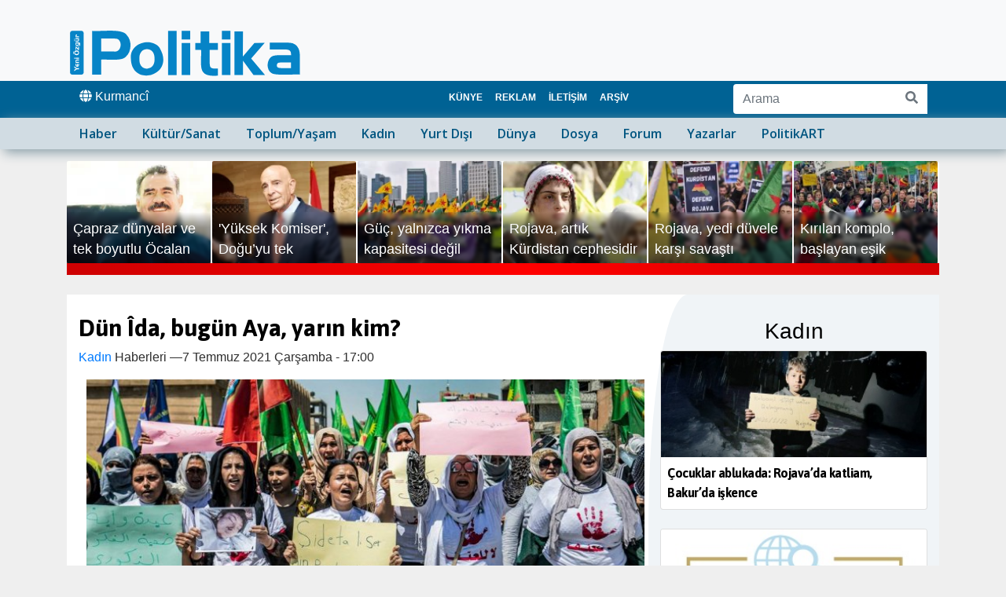

--- FILE ---
content_type: text/html; charset=utf-8
request_url: https://www.ozgurpolitika.com/haberi-dun-ida-bugun-aya-yarin-kim-151554
body_size: 6143
content:
<!DOCTYPE html>
<html lang="tr" dir="ltr">
<head>
<meta property="article:publisher" content="https://www.facebook.com/ozgurpolitikacom"><meta property="article:published_time" content="2021-07-07T17:00:00+01:00"><meta property="article:modified_time" content="2021-07-07T17:00:00+01:00"><meta name="title" content="Dün Îda, bugün Aya, yarın kim?"><meta name="description" content="
Hesek&ecirc;&rsquo;de 13 yaşındaki &Icirc;da El Se&icirc;do&rsquo;nun ardından 15 yaşındaki Aya Mihemed isimli bir &ccedil;ocuk daha..."><meta charset="utf-8"><link rel="canonical" href="https://www.ozgurpolitika.com/haberi-dun-ida-bugun-aya-yarin-kim-151554"><meta property="og:url" content="https://www.ozgurpolitika.com/haberi-dun-ida-bugun-aya-yarin-kim-151554">
<meta property="og:title" content="Dün Îda, bugün Aya, yarın kim?"> 
<meta property="og:url" content="https://www.ozgurpolitika.com/haberi-dun-ida-bugun-aya-yarin-kim-151554">
<meta property="og:type" content="article">
<meta property="og:image" content="https://www.ozgurpolitika.com/info/images/albums/photo-700X350-13076.jpg">
<meta property="og:image:type" content="image/jpg">
<meta property="og:description" content="
Hesek&ecirc;&rsquo;de 13 yaşındaki &Icirc;da El Se&icirc;do&rsquo;nun ardından 15 yaşındaki Aya Mihemed isimli bir &ccedil;ocuk daha...">
<meta property="og:site_name" content="Yeni &Ouml;zg&uuml;r Politika">
<meta property="og:locale" content="tr_tr"> 
<meta property="ia:markup_url" content="https://www.ozgurpolitika.com/haberi-dun-ida-bugun-aya-yarin-kim-151554">
<meta name="description" content="
Hesek&ecirc;&rsquo;de 13 yaşındaki &Icirc;da El Se&icirc;do&rsquo;nun ardından 15 yaşındaki Aya Mihemed isimli bir &ccedil;ocuk daha..."> <meta http-equiv="X-UA-Compatible" content="IE=edge">
<meta name="viewport" content="width=device-width, initial-scale=1, shrink-to-fit=no">
<meta name="robots" content="index,follow,all">
<meta name="Googlebot-News" content="index,follow">
<meta name="revisit-after" content="15 days"> 

<link rel="apple-touch-icon" sizes="57x57" href="/images/favicons/apple-icon-57x57.png">
<link rel="apple-touch-icon" sizes="60x60" href="/images/favicons/apple-icon-60x60.png">
<link rel="apple-touch-icon" sizes="72x72" href="/images/favicons/apple-icon-72x72.png">
<link rel="apple-touch-icon" sizes="76x76" href="/images/favicons/apple-icon-76x76.png">
<link rel="apple-touch-icon" sizes="114x114" href="/images/favicons/apple-icon-114x114.png">
<link rel="apple-touch-icon" sizes="120x120" href="/images/favicons/apple-icon-120x120.png">
<link rel="apple-touch-icon" sizes="144x144" href="/images/favicons/apple-icon-144x144.png">
<link rel="apple-touch-icon" sizes="152x152" href="/images/favicons/apple-icon-152x152.png">
<link rel="apple-touch-icon" sizes="180x180" href="/images/favicons/apple-icon-180x180.png">
<link rel="icon" type="image/png" sizes="192x192"  href="/images/favicons/android-icon-192x192.png">
<link rel="icon" type="image/png" sizes="32x32" href="/images/favicons/favicon-32x32.png">
<link rel="icon" type="image/png" sizes="96x96" href="/images/favicons/favicon-96x96.png">
<link rel="icon" type="image/png" sizes="16x16" href="/images/favicons/favicon-16x16.png">
<link rel="manifest" href="/images/favicons/manifest.json">
<meta name="msapplication-TileColor" content="#ffffff">
<meta name="msapplication-TileImage" content="/images/favicons/ms-icon-144x144.png">
<meta name="theme-color" content="#ffffff">


<link href="https://fonts.googleapis.com/css2?family=Asap:wght@700&family=Open+Sans:wght@600&display=swap" rel="stylesheet">
<link rel="stylesheet" href="/bootstrap/css/bootstrap.min.css">
<link href="/images/style.css?date=Jan2628" rel="stylesheet">
<script src="/js/jquery-3.4.1.min.js"></script>
<script src="/bootstrap/js/bootstrap.min.js" defer></script>
<script src="/js/lazysizes.min.js" defer></script>
<script src="/awesome/js/all.js" defer></script>

<script>
document.addEventListener('lazybeforeunveil', function(e){
    var bg = e.target.getAttribute('data-bg');
    if(bg){
        e.target.style.backgroundImage = 'url(' + bg + ')';
    }
});
</script>

  
<title>Dün Îda, bugün Aya, yarın kim? - Yeni &Ouml;zg&uuml;r Politika</title><script type="application/ld+json">

{
    "@context": "https://schema.org",
    "@type": "BreadcrumbList",
    "itemListElement": [
						{
			"@type": "ListItem",
			"position": 1,
			"name": "Yeni &Ouml;zg&uuml;r Politika",
			"item": {
				"@id": "https://www.ozgurpolitika.com"
			}
		},
						{
			"@type": "ListItem",
			"position": 2,
			"name": "Kad\u0131n",

 

			"item": {
				"@id": "https://www.ozgurpolitika.com/kadin-haberleri"
			}
		},
						{
			"@type": "ListItem",
			"position": 3,
 
			"name":"D\u00fcn \u00ceda, bug\u00fcn Aya, yar\u0131n kim?",
			"item": {
				"@id": "https://www.ozgurpolitika.com/haberi-dun-ida-bugun-aya-yarin-kim-151554"
			}
		}
					]
}</script>
<script type="application/ld+json">{
      "@context": "http://schema.org/",
"@graph": [
{

      "@type": "NewsArticle",
      "mainEntityOfPage": {
        "@type": "WebPage",
        "url": "https://www.ozgurpolitika.com/haberi-dun-ida-bugun-aya-yarin-kim-151554"
      },
      "headline": "D\u00fcn \u00ceda, bug\u00fcn Aya, yar\u0131n kim?",
      "description":"\r\nHesek&ecirc;&rsquo;de 13 ya\u015f\u0131ndaki &Icirc;da El Se&icirc;do&rsquo;nun ard\u0131ndan 15 ya\u015f\u0131ndaki Aya Mihemed isimli bir &ccedil;ocuk daha...",

		"url": "https://www.ozgurpolitika.com/haberi-dun-ida-bugun-aya-yarin-kim-151554",
		"genre":"news",
		"inLanguage": "tr-tr",
		"wordCount":"441",

		"articleSection":"Kad\u0131n",
		"keywords":"D\u00fcn \u00ceda, bug\u00fcn Aya, yar\u0131n kim?",

		"isFamilyFriendly":"True",
		"alternativeHeadline": "D\u00fcn \u00ceda, bug\u00fcn Aya, yar\u0131n kim?",
		"isAccessibleForFree": "True",
		"dateCreated": "2021-07-07T17:00:00+01:00",
		"articleBody": "\r\nHesek&ecirc;&rsquo;de 13 ya\u015f\u0131ndaki &Icirc;da El Se&icirc;do&rsquo;nun ard\u0131ndan 15 ya\u015f\u0131ndaki Aya Mihemed isimli bir &ccedil;ocuk daha katledildi. G&uuml;nlerdir &Icirc;da i&ccedil;in alanlarda hesap soran kad\u0131nlar, &ouml;nceki g&uuml;n de Aya&rsquo;n\u0131n katledildi\u011fi eve y&uuml;r&uuml;y&uuml;\u015f ger&ccedil;ekle\u015ftirerek, katillerin en a\u011f\u0131r \u015fekilde cezaland\u0131r\u0131lmas\u0131n\u0131 istedi.\r\n HESEK&Ecirc;\r\nHesek&ecirc;&rsquo;de 30 Haziran g&uuml;n&uuml; 13 ya\u015f\u0131ndaki &Icirc;da El Se&icirc;do&rsquo;nun aile erkekleri taraf\u0131ndan recm edilerek katledilmesinin yank\u0131lar\u0131 s&uuml;rerken, &ouml;nceki ak\u015fam da Aya Mihemed isimli 15 ya\u015f\u0131ndaki bir &ccedil;ocu\u011fu babas\u0131 katletti.&nbsp;\r\nKad\u0131nlar Aya&rsquo;n\u0131n evine y&uuml;r&uuml;d&uuml;\r\n&Icirc;da El Se&icirc;do&rsquo;nun ard\u0131ndan Aya Mihemed&rsquo;in de katledildi\u011fini duyan kad\u0131nlar, Kongreye Star &ouml;ncl&uuml;\u011f&uuml;nde protesto eylemleri d&uuml;zenledi.\r\nHasek&ecirc;li kad\u0131nlar, &ldquo;Kad\u0131n katliamlar\u0131na hay\u0131r&rdquo; pankartlar\u0131 ta\u015f\u0131yarak, beyaz &ouml;nl&uuml;klere i\u015flenmi\u015f kanl\u0131 ellerin oldu\u011fu ti\u015f&ouml;rtler giyerek y&uuml;r&uuml;d&uuml;. Y&uuml;r&uuml;y&uuml;\u015f s\u0131ras\u0131nda, &ldquo;Kad\u0131n, ya\u015fam, &ouml;zg&uuml;rl&uuml;k&rdquo;, &ldquo;Kad\u0131na uzanan eller k\u0131r\u0131ls\u0131n&rdquo; sloganlar\u0131 at\u0131ld\u0131. Aya Mihemmed&rsquo;in katledildi\u011fi eve kadar y&uuml;r&uuml;yen kad\u0131nlar burada a&ccedil;\u0131klama yapt\u0131.Bas\u0131n metnini okuyan Kongreya Star Hasek&ecirc; Koordinasyonu &Uuml;yesi \u015eikriya Mihemed, Hesek&ecirc;&rsquo;de artan kad\u0131n ve &ccedil;ocuk katliamlar\u0131na dikkat &ccedil;ekti. \u015eikriya, &ldquo;&Icirc;da ve Aya&rsquo;y\u0131 katleden, erkek egemen zihniyettir ve dur demek i&ccedil;in elimizden geleni yapacak, m&uuml;cadele edece\u011fiz&rdquo; dedi. Ard\u0131ndan farkl\u0131 kad\u0131n &ouml;rg&uuml;t&uuml; temsilcileri de a&ccedil;\u0131klamalarda bulundu.\r\nD&uuml;n &Icirc;da, bug&uuml;n Aya\r\nBir protesto eylemi de &ldquo;D&uuml;n \u0130da, bug&uuml;n Aya, yar\u0131n kim&rdquo; slogan\u0131yla Qami\u015flo&rsquo;da yap\u0131ld\u0131. Eylemi d&uuml;zenleyen Sara &Ouml;rg&uuml;t&uuml;, &ldquo;Trajik bir katliam furyas\u0131 ile kar\u015f\u0131 kar\u015f\u0131yay\u0131z. Bu vah\u015fi su&ccedil;lar\u0131n failleri derhal adalet &ouml;n&uuml;ne &ccedil;\u0131kar\u0131larak en a\u011f\u0131r cezalara &ccedil;apt\u0131r\u0131lmal\u0131d\u0131r&rdquo; vurgusunu yapt\u0131.\r\nA&ccedil;\u0131klaman\u0131n ard\u0131ndan kad\u0131nlar, &ldquo;Kad\u0131n ya\u015famd\u0131r, ya\u015fam\u0131 &ouml;ld&uuml;rme&rdquo; sloganlar\u0131 atarak z\u0131lg\u0131t att\u0131.", 
			  "image":{
                "@type": "ImageObject",
                "url": "https://www.ozgurpolitika.com/info/images/albums/photo-1440X810-13076.jpg",
                "width": "1440px",
                "height": "810px",
                "caption": "",
                "thumbnail": "https://www.ozgurpolitika.com/info/images/albums/photo-385X202-13076.jpg",
                "publisher": {
                    "@type": "Organization",
                    "name": "ozgurpolitika",
                    "url": "https://www.ozgurpolitika.com/images/sociallogo.png"
                }
            },   
      "datePublished": "2021-07-07T17:00:00+01:00",
      "dateModified": "2021-07-07T17:00:00+01:00",
   "author": {
        "@type": "Organization",
        "name": "Ozgur Politika",
		"url": "https://www.ozgurpolitika.com/",
		"sameAs": "https://twitter.com/y_ozgurpolitika"
      },
       "publisher": {


        "@type": "Organization",
        "name": "Yeni &Ouml;zg&uuml;r Politika",
	"legalName": "Yeni &Ouml;zg&uuml;r Politika",
	"url": "https://www.ozgurpolitika.com/",

        "logo": {
          "@type": "ImageObject",
          "url": "https://www.ozgurpolitika.com/images/logo-yeniozgurpolitika-300.jpg",
          "width": "300",
          "height": "300"
        }
      }
}
]
    }
    </script></head><body><div class="container-fluide bg-light">
	<div class="container">
		<nav class="navbar navbar-expand-md fixed-top-sm justify-content-start flex-nowrap navbar-light">
		<div class="navbar-brand">
				<a href="/">
					<img src="/images/yeniozgurpolitika.svg" alt="Yeni &Ouml;zg&uuml;r Politika Gazetesi">
				</a> 
		</div>
 

				   
<button class="navbar-toggler ml-auto" type="button" data-toggle="collapse" data-target="#navbardu" aria-controls="navbardu" aria-expanded="false" aria-label="Toggle navigation">
<span class="navbar-toggler-icon"></span>
</button>

 

		</nav>

			</div>
</div>





<div class="container-fluide bluebant" style="background-color:#006294;">
	<div class="container">
		<div class="row marginsfix pt-0">
			<div class="col-md-5  pl-0">

						<ul style="flex-flow:row !important;display:inline-flex;list-style-type:none;padding:0px;margin:0px;">
							<li class="nav-item"><a href="https://deutsch.ozgurpolitika.com/" class="nav-link  pl-0" rel="alternate" lang="de-DE" style="display:none;"><span class="fas fa-globe"></span> Deutsch</a></li>
							<li class="nav-item"><a href="https://kurmanci.ozgurpolitika.com/" class="nav-link" rel="alternate" lang="ku-TR"><span class="fas fa-globe"></span> Kurmanc&icirc;</a></li>
							<li class="nav-item"><a href="https://kirmancki.ozgurpolitika.com/" class="nav-link" rel="alternate" lang="diq-TR" style="display:none;"><span class="fas fa-globe"></span> Kirmanck&icirc;</a></li>
						</ul> 

			</div>
			<div class="col-md-4">
					<ul class="nav navbar-nav navbar-expand-md"><li class="nav-item active">
						<a class="nav-link nav-link2 px-2 text-uppercase" href="/sayfa-kunye-283">Künye</a>
					</li>
<li class="nav-item active">
						<a class="nav-link nav-link2 px-2 text-uppercase" href="/sayfa-reklam-1859">Reklam</a>
					</li>
<li class="nav-item active">
						<a class="nav-link nav-link2 px-2 text-uppercase" href="/sayfa-iletisim-1861">İletişim</a>
					</li>
<li class="nav-item active">
						<a class="nav-link nav-link2 px-2 text-uppercase" href="/sayfa-arsiv-1860">Arşiv</a>
					</li>
</ul>			</div>
			<div class="col-md-3 float-right  pt-1 searchcorner">

				<form class="form-inline float-right" action="/search/" method="post">
					<div class="input-group mb-1">
						<input type="text" class="form-control" name="q" placeholder="Arama" aria-label="Arama" >
						<div class="input-group-append">
					  	<button class="btn btn-outline-secondary bg-white" type="submit" aria-label="Arama"><i class="fa fa-search" aria-hidden="true"></i></button>
						</div>
					  </div>
				</form>
			</div>
		</div>
	</div>
</div>
 
  




<div class="container-fluide" style="background-color:#d1dce3;box-shadow:5px 4px 15px #869ca6;margin-bottom:15px;">
	<div class="container" style="background-color:#d1dce3;">
		<nav class="navbar navbar-expand-md fixed-top-sm justify-content-start flex-nowrap navbar-light">
			<div class="navbar-collapse collapse pt-2 pt-md-0 " id="navbardu">
				<ul class="navbar-nav secnavbar"> 
<li class="nav-item active">
						<a class="nav-link" href="/haber-haberleri" title="Haber">Haber</a>
					</li>
<li class="nav-item">
						<a class="nav-link" href="/kultursanat-haberleri" title="Kültür/Sanat">Kültür/Sanat</a>
					</li>
<li class="nav-item">
						<a class="nav-link" href="/toplumyasam-haberleri" title="Toplum/Yaşam">Toplum/Yaşam</a>
					</li>
<li class="nav-item">
						<a class="nav-link" href="/kadin-haberleri" title="Kadın">Kadın</a>
					</li>
<li class="nav-item">
						<a class="nav-link" href="/yurtdisi-haberleri" title="Yurt Dışı">Yurt Dışı</a>
					</li>
<li class="nav-item">
						<a class="nav-link" href="/dunya-haberleri" title="Dünya">Dünya</a>
					</li>
<li class="nav-item">
						<a class="nav-link" href="/dosya-haberleri" title="Dosya">Dosya</a>
					</li>
<li class="nav-item">
						<a class="nav-link" href="/forum-haberleri" title="Forum">Forum</a>
					</li>
<li class="nav-item active">
						<a class="nav-link" href="/yazarlar-haberleri" title="Yazarlar">Yazarlar</a>
					</li>
<li class="nav-item active">
						<a class="nav-link" href="/politikart-haberleri" title="PolitikART">PolitikART</a>
					</li>
				</ul>
 
					<div class="desktopnone">
						<form class="container" action="/search/" method="post"  style="padding:10px;margin-top:30px;border:1px solid #666666;background-color:#FFFFFF;border-radius:5px;">
							<div class="input-group">
								<input type="text" class="form-control" name="q" placeholder="Arama" aria-label="Arama" >
								<div class="input-group-append">
								<button class="btn btn-outline-secondary bg-white" type="submit"  aria-label="Arama"><i class="fa fa-search" aria-hidden="true"></i></button>
								</div>
							  </div>
						</form>
						<ul style="list-style-type:none;padding:10px;margin-top:30px;border:1px solid #000000;background-color:#FFFFFF;border-radius:5px;">
							<li class="nav-item"><span class="fa fa-language" aria-hidden="true"></span> International</li>
							<li class="nav-item"><a href="https://deutsch.ozgurpolitika.com/" class="nav-link" rel="alternate" lang="de-DE" style="display:none;"><span class="fa fa-globe">&nbsp;</span> Deutsch</a></li>
							<li class="nav-item"><a href="https://kurmanci.ozgurpolitika.com/" class="nav-link" rel="alternate" lang="ku-TR"><span class="fa fa-globe">&nbsp;</span> Kurmanc&icirc;</a></li>
							<li class="nav-item"><a href="https://kirmancki.ozgurpolitika.com/" class="nav-link" rel="alternate" lang="diq-TR" style="display:none;"><span class="fa fa-globe">&nbsp;</span> Kirmanck&icirc;</a></li>
						</ul>
					</div>
			</div>
		</nav>
			</div> 
	</div>
 <div class="latestnews mobilenone"></div><section class="main-section">
<div class="container" style="margin-top:10px;"><div class="row marginsfix bg-white"><div class="col-md-12"></div><div class="col-md-8 newsfulldetails"><article>
<h1 class="mt-4">Dün Îda, bugün Aya, yarın kim?</h1><p class="float-left text-muted"><a href="/kadin-haberleri">Kadın</a> Haberleri &mdash; </p><time class="text-muted"  datetime="2021-07-07T17:00:00+01:00"> 7  Temmuz 2021 &Ccedil;ar&#351;amba - 17:00</time><div><div class="mb-3"><figure aria-describedby="caption-attachment" class="opsummary"><img src="https://www.ozgurpolitika.com/info/images/albums/photo-700X350-13076.jpg" style="width:100%;" alt="."><figcaption class="opsummary"><p class="figtitle">.</p></figcaption></figure></div><ul>
<li><strong><span style="color: #7e8c8d;">Hesek&ecirc;&rsquo;de 13 yaşındaki &Icirc;da El Se&icirc;do&rsquo;nun ardından 15 yaşındaki Aya Mihemed isimli bir &ccedil;ocuk daha katledildi. G&uuml;nlerdir &Icirc;da i&ccedil;in alanlarda hesap soran kadınlar, &ouml;nceki g&uuml;n de Aya&rsquo;nın katledildiği eve y&uuml;r&uuml;y&uuml;ş ger&ccedil;ekleştirerek, katillerin en ağır şekilde cezalandırılmasını istedi.</span></strong></li>
</ul><p><span style="color: #236fa1;"><strong>HESEK&Ecirc;</strong></span></p>
<p>Hesek&ecirc;&rsquo;de 30 Haziran g&uuml;n&uuml; 13 yaşındaki &Icirc;da El Se&icirc;do&rsquo;nun aile erkekleri tarafından recm edilerek katledilmesinin yankıları s&uuml;rerken, &ouml;nceki akşam da Aya Mihemed isimli 15 yaşındaki bir &ccedil;ocuğu babası katletti.&nbsp;</p>
<p><strong>Kadınlar Aya&rsquo;nın evine y&uuml;r&uuml;d&uuml;</strong></p>
<p>&Icirc;da El Se&icirc;do&rsquo;nun ardından Aya Mihemed&rsquo;in de katledildiğini duyan kadınlar, Kongreye Star &ouml;ncl&uuml;ğ&uuml;nde protesto eylemleri d&uuml;zenledi.</p>
<p>Hasek&ecirc;li kadınlar, &ldquo;Kadın katliamlarına hayır&rdquo; pankartları taşıyarak, beyaz &ouml;nl&uuml;klere işlenmiş kanlı ellerin olduğu tiş&ouml;rtler giyerek y&uuml;r&uuml;d&uuml;. Y&uuml;r&uuml;y&uuml;ş sırasında, &ldquo;Kadın, yaşam, &ouml;zg&uuml;rl&uuml;k&rdquo;, &ldquo;Kadına uzanan eller kırılsın&rdquo; sloganları atıldı. Aya Mihemmed&rsquo;in katledildiği eve kadar y&uuml;r&uuml;yen kadınlar burada a&ccedil;ıklama yaptı.<br />Basın metnini okuyan Kongreya Star Hasek&ecirc; Koordinasyonu &Uuml;yesi Şikriya Mihemed, Hesek&ecirc;&rsquo;de artan kadın ve &ccedil;ocuk katliamlarına dikkat &ccedil;ekti. Şikriya, &ldquo;&Icirc;da ve Aya&rsquo;yı katleden, erkek egemen zihniyettir ve dur demek i&ccedil;in elimizden geleni yapacak, m&uuml;cadele edeceğiz&rdquo; dedi. Ardından farklı kadın &ouml;rg&uuml;t&uuml; temsilcileri de a&ccedil;ıklamalarda bulundu.</p>
<p><strong>D&uuml;n &Icirc;da, bug&uuml;n Aya</strong></p>
<p>Bir protesto eylemi de &ldquo;D&uuml;n İda, bug&uuml;n Aya, yarın kim&rdquo; sloganıyla Qamişlo&rsquo;da yapıldı. Eylemi d&uuml;zenleyen Sara &Ouml;rg&uuml;t&uuml;, &ldquo;Trajik bir katliam furyası ile karşı karşıyayız. Bu vahşi su&ccedil;ların failleri derhal adalet &ouml;n&uuml;ne &ccedil;ıkarılarak en ağır cezalara &ccedil;aptırılmalıdır&rdquo; vurgusunu yaptı.</p>
<p>A&ccedil;ıklamanın ardından kadınlar, &ldquo;Kadın yaşamdır, yaşamı &ouml;ld&uuml;rme&rdquo; sloganları atarak zılgıt attı.</p><div style="height:30px;"></div></div></article>
		<h5 class="text-center">payla&#351;</h5>
		<div class="text-center socials">
			<!-- Twitter -->
			<a href="https://twitter.com/intent/tweet?text=D%C3%BCn+%C3%8Eda%2C+bug%C3%BCn+Aya%2C+yar%C4%B1n+kim%3F&url=https://www.ozgurpolitika.com/haberi-dun-ida-bugun-aya-yarin-kim-151554" class="btn btn-twitter twitter-share-button" title="Cliquez pour partager sur Twitter" data-size="large"><i class="fab fa-twitter"></i> Twitter</a>
			<!-- Facebook -->
			<a href="https://www.facebook.com/sharer/sharer.php?u=https://www.ozgurpolitika.com/haberi-dun-ida-bugun-aya-yarin-kim-151554" title="Cliquez pour partager sur Facebook" target="_blank" class="btn btn-facebook"><i class="fab fa-facebook"></i> Facebook</a>
			<!-- LinkedIn -->
			<a href="https://www.linkedin.com/sharing/share-offsite/?url=https://www.ozgurpolitika.com/haberi-dun-ida-bugun-aya-yarin-kim-151554" title="Cliquez pour partager sur LinkedIn" target="_blank" class="btn btn-linkedin"><i class="fab fa-linkedin"></i> LinkedIn</a>
			<a href="https://api.whatsapp.com/send?phone=&text=D%C3%BCn+%C3%8Eda%2C+bug%C3%BCn+Aya%2C+yar%C4%B1n+kim%3F%20https://www.ozgurpolitika.com/haberi-dun-ida-bugun-aya-yarin-kim-151554" title="Li ser whatsapp parve bike" target="_blank" class="btn btn-whatsapp"><i class="fab fa-whatsapp"></i> Whatsapp</a>
	</div></div><div class="col-md-4 detailsright "><h3 class="h3 text-center">Kadın</h3><div class="card" style="width: 100%;background-color:#FFFFFF;"><a href="/haberi-cocuklar-ablukada-rojavada-katliam-bakurda-iskence-208296" style="font-weight:bold;"><img class="card-img-top" src="https://www.ozgurpolitika.com/info/images/albums/photo-300X120-62709.jpg" alt="Çocuklar ablukada: Rojava’da katliam, Bakur’da işkence"></a>

			<div class="card-body p-2"><p class="card-text subjectline"><a href="/haberi-cocuklar-ablukada-rojavada-katliam-bakurda-iskence-208296" style="font-weight:bold;overflow-wrap: break-word;">Çocuklar ablukada: Rojava’da katliam, Bakur’da işkence</a></p></div></div><br><div class="card" style="width: 100%;background-color:#FFFFFF;"><a href="/haberi-kadin-gundemi-nden-kisa-kisa-208300" style="font-weight:bold;"><img class="card-img-top" src="https://www.ozgurpolitika.com/info/images/albums/photo-300X120-22409.jpg" alt="Kadın Gündemi'nden kısa kısa"></a>

			<div class="card-body p-2"><p class="card-text subjectline"><a href="/haberi-kadin-gundemi-nden-kisa-kisa-208300" style="font-weight:bold;overflow-wrap: break-word;">Kadın Gündemi'nden kısa kısa</a></p></div></div><br><div class="card" style="width: 100%;background-color:#FFFFFF;"><a href="/haberi-en-buyuk-intikamimiz-kurt-birligi-olacak-208277" style="font-weight:bold;"><img class="card-img-top" src="https://www.ozgurpolitika.com/info/images/albums/photo-300X120-62678.jpg" alt="En büyük intikamımız Kürt birliği olacak"></a>

			<div class="card-body p-2"><p class="card-text subjectline"><a href="/haberi-en-buyuk-intikamimiz-kurt-birligi-olacak-208277" style="font-weight:bold;overflow-wrap: break-word;">En büyük intikamımız Kürt birliği olacak</a></p></div></div><br><div class="card" style="width: 100%;background-color:#FFFFFF;"><a href="/haberi-kobane-direnisinin-ruhu-zaferimizi-saglayacak-208279" style="font-weight:bold;"><img class="card-img-top" src="https://www.ozgurpolitika.com/info/images/albums/photo-300X120-62681.jpg" alt="Kobanê direnişinin ruhu zaferimizi sağlayacak"></a>

			<div class="card-body p-2"><p class="card-text subjectline"><a href="/haberi-kobane-direnisinin-ruhu-zaferimizi-saglayacak-208279" style="font-weight:bold;overflow-wrap: break-word;">Kobanê direnişinin ruhu zaferimizi sağlayacak</a></p></div></div><br><div class="card" style="width: 100%;background-color:#FFFFFF;"><a href="/haberi-kadinlar-kalplerinden-hedef-alindi-208248" style="font-weight:bold;"><img class="card-img-top" src="https://www.ozgurpolitika.com/info/images/albums/photo-300X120-62642.jpg" alt="Kadınlar kalplerinden hedef alındı"></a>

			<div class="card-body p-2"><p class="card-text subjectline"><a href="/haberi-kadinlar-kalplerinden-hedef-alindi-208248" style="font-weight:bold;overflow-wrap: break-word;">Kadınlar kalplerinden hedef alındı</a></p></div></div><br><div class="card" style="width: 100%;background-color:#FFFFFF;"><a href="/haberi-kucaginda-bebegiyle-savunmada-208246" style="font-weight:bold;"><img class="card-img-top" src="https://www.ozgurpolitika.com/info/images/albums/photo-300X120-62641.jpg" alt="Kucağında bebeğiyle savunmada"></a>

			<div class="card-body p-2"><p class="card-text subjectline"><a href="/haberi-kucaginda-bebegiyle-savunmada-208246" style="font-weight:bold;overflow-wrap: break-word;">Kucağında bebeğiyle savunmada</a></p></div></div><br><div class="card" style="width: 100%;background-color:#FFFFFF;"><a href="/haberi-tum-kadinlarin-gelecegi-tehdit-altinda-208236" style="font-weight:bold;"><img class="card-img-top" src="https://www.ozgurpolitika.com/info/images/albums/photo-300X120-62638.jpg" alt="Tüm kadınların geleceği tehdit altında"></a>

			<div class="card-body p-2"><p class="card-text subjectline"><a href="/haberi-tum-kadinlarin-gelecegi-tehdit-altinda-208236" style="font-weight:bold;overflow-wrap: break-word;">Tüm kadınların geleceği tehdit altında</a></p></div></div><br><div class="card" style="width: 100%;background-color:#FFFFFF;"><a href="/haberi-kadin-gundemi-nden-kisa-kisa-208247" style="font-weight:bold;"><img class="card-img-top" src="https://www.ozgurpolitika.com/info/images/albums/photo-300X120-22409.jpg" alt="Kadın Gündemi'nden kısa kısa"></a>

			<div class="card-body p-2"><p class="card-text subjectline"><a href="/haberi-kadin-gundemi-nden-kisa-kisa-208247" style="font-weight:bold;overflow-wrap: break-word;">Kadın Gündemi'nden kısa kısa</a></p></div></div><br></div>
<script>
$("#latestnews").load("/latest.php");
</script>

</div></div></section></div>
<p>&nbsp;&nbsp;&nbsp;</p>


<div class="latestnews desktopnone"></div>



<div class="container-fluide" style="background-color:#d1dce3;box-shadow:-3px -2px 8px #869ca6;margin-bottom:0px;">
	<div class="container">
		<div class="row marginsfix pt-2">
			<div class="col-md-3">
				<img src="/images/yeniozgurpolitika.svg" class="fullsized" alt="Yeni &Ouml;zg&uuml;r Politika">
			</div>
			<div class="col-md-6">
				<p class="text-muted">&copy; Copyright 2026 <b>Yeni &Ouml;zg&uuml;r Politika</b> | T&uuml;m Haklar&#305; Sakl&#305;d&#305;r.</p>
			</div>
		</div>
	</div>
</div>



<div class="container-fluide" style="background-color:#006294;height:50px;padding-bottom:15px;">
	<div class="container">
		<div class="row marginsfix bluebant ">
<a class="nav-link" href="/haber-haberleri">Haber</a>

						<a class="nav-link" href="/kultursanat-haberleri">Kültür/Sanat</a>
					

						<a class="nav-link" href="/toplumyasam-haberleri">Toplum/Yaşam</a>
					

						<a class="nav-link" href="/kadin-haberleri">Kadın</a>
					

						<a class="nav-link" href="/yurtdisi-haberleri">Yurt Dışı</a>
					

						<a class="nav-link" href="/dunya-haberleri">Dünya</a>
					

						<a class="nav-link" href="/dosya-haberleri">Dosya</a>
					

						<a class="nav-link" href="/forum-haberleri">Forum</a>
					
<a class="nav-link" href="/yazarlar-haberleri">Yazarlar</a>
<a class="nav-link" href="/politikart-haberleri">PolitikART</a>
		</div>
	</div>
</div>


  

<!-- Google tag (gtag.js) -->


    <div id="content" style="display:none;"></div>
    <p id="demo" style="display:none;"></p>
<script>
function hndlr(response) {
  if (response.items == null) {
	document.getElementById("demo").innerHTML +=`<h3> No Results Found </h3>`;
  } else {
	for (var i = 1; i < response.items.length; i++) {
	  var item = response.items[i];
	  document.getElementById("content").append(
		document.createElement("br"),
		document.createTextNode(item.htmlTitle)
	  );
	}
  }
}
</script>
<script async src="https://www.googletagmanager.com/gtag/js?id=G-87V5Q7E68Z"></script><script>window.dataLayer = window.dataLayer || [];function gtag(){dataLayer.push(arguments);}gtag('js', new Date());gtag('config', 'G-87V5Q7E68Z');$(".latestnews").load("/latest.php");</script></body>
</html>

--- FILE ---
content_type: text/html; charset=UTF-8
request_url: https://www.ozgurpolitika.com/latest.php
body_size: 599
content:
 <div class="container d-print-none"> <h3 class="titles separatedtitles desktopnone">G&uuml;ncel</h3> <div class="latestnewsbox"> <div class="row marginsfix"> <div class="col-md-2 marginsfix paddingsfix"> <div class="latestbg" onclick="location.href='/haberi-capraz-dunyalar-ve-tek-boyutlu-ocalan-208485';" style=" cursor:pointer; background-image:url(/info/images/albums/photo-440X240-53472.webp); background-image: url(/info/images/albums/photo-240X120-53472.webp) 1x, url(/info/images/albums/photo-440X240-53472.webp) 1.5x, url(/info/images/albums/photo-680X480-53472.webp) 2x); background-image: -webkit-image-set( url(/info/images/albums/photo-240X120-53472.webp) 1x, url(/info/images/albums/photo-440X240-53472.webp) 1.5x, url(/info/images/albums/photo-680X480-53472.webp) 2x);"> <div class="latestbginline"> <p><a href="/haberi-capraz-dunyalar-ve-tek-boyutlu-ocalan-208485">Çapraz dünyalar ve tek boyutlu Öcalan</a></p></div></div></div><div class="col-md-2 marginsfix paddingsfix"> <div class="latestbg" onclick="location.href='/haberi--yuksek-komiser-doguyu-tek-yumrukta-sikiyor-208494';" style=" cursor:pointer; background-image:url(/info/images/albums/photo-440X240-60645.webp); background-image: url(/info/images/albums/photo-240X120-60645.webp) 1x, url(/info/images/albums/photo-440X240-60645.webp) 1.5x, url(/info/images/albums/photo-680X480-60645.webp) 2x); background-image: -webkit-image-set( url(/info/images/albums/photo-240X120-60645.webp) 1x, url(/info/images/albums/photo-440X240-60645.webp) 1.5x, url(/info/images/albums/photo-680X480-60645.webp) 2x);"> <div class="latestbginline"> <p><a href="/haberi--yuksek-komiser-doguyu-tek-yumrukta-sikiyor-208494">'Yüksek Komiser', Doğu’yu tek yumrukta sıkıyor</a></p></div></div></div><div class="col-md-2 marginsfix paddingsfix"> <div class="latestbg" onclick="location.href='/haberi-guc-yalnizca-yikma-kapasitesi-degil-208446';" style=" cursor:pointer; background-image:url(/info/images/albums/photo-440X240-62867.webp); background-image: url(/info/images/albums/photo-240X120-62867.webp) 1x, url(/info/images/albums/photo-440X240-62867.webp) 1.5x, url(/info/images/albums/photo-680X480-62867.webp) 2x); background-image: -webkit-image-set( url(/info/images/albums/photo-240X120-62867.webp) 1x, url(/info/images/albums/photo-440X240-62867.webp) 1.5x, url(/info/images/albums/photo-680X480-62867.webp) 2x);"> <div class="latestbginline"> <p><a href="/haberi-guc-yalnizca-yikma-kapasitesi-degil-208446">Güç, yalnızca yıkma kapasitesi değil</a></p></div></div></div><div class="col-md-2 marginsfix paddingsfix"> <div class="latestbg" onclick="location.href='/haberi-rojava-artik-kurdistan-cephesidir-208443';" style=" cursor:pointer; background-image:url(/info/images/albums/photo-440X240-51859.webp); background-image: url(/info/images/albums/photo-240X120-51859.webp) 1x, url(/info/images/albums/photo-440X240-51859.webp) 1.5x, url(/info/images/albums/photo-680X480-51859.webp) 2x); background-image: -webkit-image-set( url(/info/images/albums/photo-240X120-51859.webp) 1x, url(/info/images/albums/photo-440X240-51859.webp) 1.5x, url(/info/images/albums/photo-680X480-51859.webp) 2x);"> <div class="latestbginline"> <p><a href="/haberi-rojava-artik-kurdistan-cephesidir-208443">Rojava, artık Kürdistan cephesidir</a></p></div></div></div><div class="col-md-2 marginsfix paddingsfix"> <div class="latestbg" onclick="location.href='/haberi-rojava-yedi-duvele-karsi-savasti-208442';" style=" cursor:pointer; background-image:url(/info/images/albums/photo-440X240-62864.webp); background-image: url(/info/images/albums/photo-240X120-62864.webp) 1x, url(/info/images/albums/photo-440X240-62864.webp) 1.5x, url(/info/images/albums/photo-680X480-62864.webp) 2x); background-image: -webkit-image-set( url(/info/images/albums/photo-240X120-62864.webp) 1x, url(/info/images/albums/photo-440X240-62864.webp) 1.5x, url(/info/images/albums/photo-680X480-62864.webp) 2x);"> <div class="latestbginline"> <p><a href="/haberi-rojava-yedi-duvele-karsi-savasti-208442">Rojava, yedi düvele karşı savaştı</a></p></div></div></div><div class="col-md-2 marginsfix paddingsfix"> <div class="latestbg" onclick="location.href='/haberi-kirilan-komplo-baslayan-esik-208445';" style=" cursor:pointer; background-image:url(/info/images/albums/photo-440X240-62868.webp); background-image: url(/info/images/albums/photo-240X120-62868.webp) 1x, url(/info/images/albums/photo-440X240-62868.webp) 1.5x, url(/info/images/albums/photo-680X480-62868.webp) 2x); background-image: -webkit-image-set( url(/info/images/albums/photo-240X120-62868.webp) 1x, url(/info/images/albums/photo-440X240-62868.webp) 1.5x, url(/info/images/albums/photo-680X480-62868.webp) 2x);"> <div class="latestbginline"> <p><a href="/haberi-kirilan-komplo-baslayan-esik-208445">Kırılan komplo, başlayan eşik</a></p></div></div></div></div><div class="latestnewsboxafter"></div></div></div></div>

--- FILE ---
content_type: image/svg+xml
request_url: https://www.ozgurpolitika.com/images/yeniozgurpolitika.svg
body_size: 4129
content:
<?xml version="1.0" encoding="utf-8"?>
<!-- Generator: Adobe Illustrator 24.1.2, SVG Export Plug-In . SVG Version: 6.00 Build 0)  -->
<svg version="1.1" id="Calque_1" xmlns="http://www.w3.org/2000/svg" xmlns:xlink="http://www.w3.org/1999/xlink" x="0px" y="0px"
	 viewBox="0 0 469 98" style="enable-background:new 0 0 469 98;" xml:space="preserve">
<style type="text/css">
	.st0{fill:#0684C7;}
	.st1{fill:#FFFFFF;}
</style>
<g>
	<path class="st0" d="M68.48,93.5h-18V6.55c15.34,1.69,60.1-5.47,68.62,8.03c11.02,11.28,9.78,33.75-1.8,43.46
		c-8.04,9.2-37.03,4.63-48.82,5.66V93.5z M93.45,47.5c15.01,2.6,17.97-20.2,7.12-24.97c-3.87-1.59-27.43-0.47-32.09-0.79V47.5H93.45
		z"/>
	<path class="st0" d="M184.51,40.09c33.43,55.91-55.89,80.03-57.03,21.92C124.63,30.3,168.16,18.74,184.51,40.09z M144.5,62.53
		c-1.79,25.39,32.15,25.78,29.94-0.53C176.16,36.16,142.44,36.07,144.5,62.53z"/>
	<path class="st0" d="M201.48,94.5v-88h17v88H201.48z"/>
	<path class="st0" d="M228.48,6.5h17v17h-17V6.5z M245.48,30.5v64h-17v-64H245.48z"/>
	<path class="st0" d="M266.2,7.5h17.14v23h17.14v14h-16.29c0.52,5.87-1.35,30.08,1.44,33.83c2.21,4.11,10.6,3.15,14.85,3.23v14
		c-41.47,3.15-32.27-17.69-33.36-51.06h-11.64v-14h10.71V7.5z"/>
	<path class="st0" d="M308.48,6.5h17v17h-17V6.5z M325.48,30.5v64h-17v-64H325.48z"/>
	<path class="st0" d="M350.19,57.59l23-27.09l20.51-0.09l-26.98,31.07l27.61,33.02h-22.93l-20.93-28.52V94.5h-17v-87h17
		L350.19,57.59z"/>
	<path class="st0" d="M446.2,54.77c0-8.94-2.69-11.27-13.05-11.27h-29.53V29.81c9.32,0.45,39.68-1.25,46.27,1.58
		c10.47,4.08,14.02,13.93,13.61,26.45c0,0,0,35.57,0,35.57c-10.8-1.02-50.63,2.8-56.88-3.39c-11.43-7.52-8.44-30.36,4.26-33.81
		C417.07,53.92,438.33,55.01,446.2,54.77z M426.69,69.5c-6.02-0.09-8.26,0.33-8.94,5.62c0,3.88,2.48,5.38,8.94,5.38h19.25v-11
		H426.69z"/>
	<path class="st0" d="M29.06,93.5H10.91c-2.44,0-4.42-1.98-4.42-4.42V10.92c0-2.44,1.98-4.42,4.42-4.42h18.15
		c2.44,0,4.42,1.98,4.42,4.42v78.15C33.48,91.52,31.5,93.5,29.06,93.5z"/>
	<g>
		<path class="st1" d="M14.92,86.45v-2.4l3.59-2.2l-3.59-2.32v-2.42l5.25,3.74h3.96v2.04H20.1L14.92,86.45z"/>
		<path class="st1" d="M21.48,71.7v4.06c0.51-0.04,0.76-0.17,0.98-0.52c0.18-0.27,0.23-0.58,0.23-1.18V71.7h1.44v2.56
			c0,1.11-0.17,1.73-0.64,2.36c-0.61,0.83-1.57,1.27-2.82,1.27c-1.17,0-2.25-0.53-2.79-1.37c-0.35-0.53-0.48-1.17-0.48-2.12V71.7
			h1.44v2.56c0,1.05,0.28,1.41,1.2,1.5V71.7H21.48z"/>
		<path class="st1" d="M17.41,66.39c0-1.12,0.12-1.58,0.54-2.07c0.44-0.49,1.1-0.73,2.04-0.73h4.14v1.93h-4.35
			c-0.68,0-0.94,0.29-0.94,0.99v1.67h5.29v1.93h-6.73V66.39z"/>
		<path class="st1" d="M14.92,61.78v-1.93h1.8v1.93H14.92z M17.41,59.85h6.73v1.93h-6.73V59.85z"/>
		<path class="st1" d="M14.19,47.92v1.55h-1.52v-1.55H14.19z M14.19,50.73v1.55h-1.52v-1.55H14.19z M16.28,46.31
			c0.73-0.59,1.96-0.94,3.34-0.94c3.01,0,4.57,1.57,4.57,4.59c0,1.84-0.58,3.29-1.62,4.04c-0.76,0.56-1.77,0.83-3.01,0.83
			c-1.75,0-3.09-0.5-3.81-1.45c-0.58-0.75-0.9-1.93-0.9-3.32C14.85,48.41,15.38,47.02,16.28,46.31z M17.34,52.15
			c0.46,0.3,1.19,0.45,2.17,0.45c2.15,0,3.13-0.78,3.13-2.5c0-1.71-0.98-2.47-3.15-2.47c-2.13,0-3.08,0.78-3.08,2.5
			C16.41,51.03,16.75,51.77,17.34,52.15z"/>
		<path class="st1" d="M18.84,44.45h-1.44v-6.6h1.39l3.89,4.04v-4.04h1.44v6.6h-1.39l-3.89-4.04V44.45z"/>
		<path class="st1" d="M24.08,29.64c0.72,0,1.37,0.2,1.77,0.53c0.5,0.43,0.68,0.98,0.68,2.16v3.84h-1.44v-3.58
			c0-0.85-0.17-1.02-0.95-1.02v1.77c0,1.14-0.21,1.8-0.75,2.4c-0.62,0.69-1.53,1.05-2.62,1.05c-1.26,0-2.21-0.43-2.78-1.28
			c-0.43-0.6-0.58-1.22-0.58-2.27v-3.6H24.08z M18.84,33.17c0,1.11,0.64,1.65,1.93,1.65c1.26,0,1.92-0.6,1.92-1.76v-1.5h-3.85V33.17
			z"/>
		<path class="st1" d="M16.54,22.43v1.54h-1.52v-1.54H16.54z M16.54,25.11v1.54h-1.52v-1.54H16.54z M17.41,23.18v-1.93h6.73v3.78
			c0,1.12-0.12,1.58-0.54,2.07c-0.44,0.49-1.1,0.73-2.04,0.73h-4.14v-1.93h4.32c0.61,0,0.97-0.35,0.97-0.92v-1.81H17.41z"/>
		<path class="st1" d="M17.41,16.49c0-1.18,0.12-1.71,0.51-2.16c0.37-0.43,0.84-0.58,1.86-0.58h0.66v1.86h-0.36
			c-0.95,0-1.24,0.29-1.24,1.24v0.56h5.29v1.93h-6.73V16.49z"/>
	</g>
</g>
<g>
</g>
<g>
</g>
<g>
</g>
<g>
</g>
<g>
</g>
<g>
</g>
<g>
</g>
<g>
</g>
<g>
</g>
<g>
</g>
<g>
</g>
<g>
</g>
<g>
</g>
<g>
</g>
<g>
</g>
</svg>
